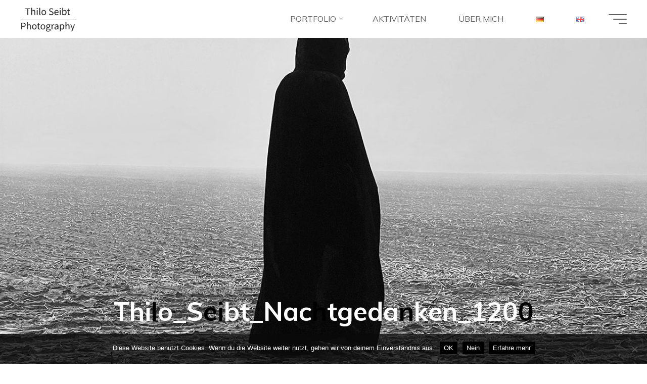

--- FILE ---
content_type: text/html; charset=UTF-8
request_url: https://www.thilo-seibt.de/vernissage-sommer-am-23-06-2016/thilo_seibt_nachtgedanken_1200/
body_size: 20820
content:
<!DOCTYPE html>
<html lang="de-DE">
<head>
<meta name="viewport" content="width=device-width, user-scalable=yes, initial-scale=1.0">
<meta http-equiv="X-UA-Compatible" content="IE=edge" /><meta charset="UTF-8">
<link rel="profile" href="http://gmpg.org/xfn/11">
<meta name='robots' content='index, follow, max-image-preview:large, max-snippet:-1, max-video-preview:-1' />

	<!-- This site is optimized with the Yoast SEO Premium plugin v26.6 (Yoast SEO v26.8) - https://yoast.com/product/yoast-seo-premium-wordpress/ -->
	<title>Thilo_Seibt_Nachtgedanken_1200 - Thilo Seibt - Fotografie</title>
	<link rel="canonical" href="https://www.thilo-seibt.de/wp-content/uploads/2020/02/Thilo_Seibt_Nachtgedanken_1200.jpg" />
	<meta property="og:locale" content="de_DE" />
	<meta property="og:type" content="article" />
	<meta property="og:title" content="Thilo_Seibt_Nachtgedanken_1200 - Thilo Seibt - Fotografie" />
	<meta property="og:url" content="https://www.thilo-seibt.de/wp-content/uploads/2020/02/Thilo_Seibt_Nachtgedanken_1200.jpg" />
	<meta property="og:site_name" content="Thilo Seibt - Fotografie" />
	<meta property="og:image" content="https://www.thilo-seibt.de/vernissage-sommer-am-23-06-2016/thilo_seibt_nachtgedanken_1200" />
	<meta property="og:image:width" content="1200" />
	<meta property="og:image:height" content="789" />
	<meta property="og:image:type" content="image/jpeg" />
	<meta name="twitter:card" content="summary_large_image" />
	<meta name="twitter:site" content="@ThiloSeibt" />
	<script type="application/ld+json" class="yoast-schema-graph">{"@context":"https://schema.org","@graph":[{"@type":"WebPage","@id":"https://www.thilo-seibt.de/wp-content/uploads/2020/02/Thilo_Seibt_Nachtgedanken_1200.jpg","url":"https://www.thilo-seibt.de/wp-content/uploads/2020/02/Thilo_Seibt_Nachtgedanken_1200.jpg","name":"Thilo_Seibt_Nachtgedanken_1200 - Thilo Seibt - Fotografie","isPartOf":{"@id":"https://www.thilo-seibt.de/#website"},"primaryImageOfPage":{"@id":"https://www.thilo-seibt.de/wp-content/uploads/2020/02/Thilo_Seibt_Nachtgedanken_1200.jpg#primaryimage"},"image":{"@id":"https://www.thilo-seibt.de/wp-content/uploads/2020/02/Thilo_Seibt_Nachtgedanken_1200.jpg#primaryimage"},"thumbnailUrl":"https://i0.wp.com/www.thilo-seibt.de/wp-content/uploads/2020/02/Thilo_Seibt_Nachtgedanken_1200.jpg?fit=1200%2C789&ssl=1","datePublished":"2020-02-09T04:31:30+00:00","breadcrumb":{"@id":"https://www.thilo-seibt.de/wp-content/uploads/2020/02/Thilo_Seibt_Nachtgedanken_1200.jpg#breadcrumb"},"inLanguage":"de","potentialAction":[{"@type":"ReadAction","target":["https://www.thilo-seibt.de/wp-content/uploads/2020/02/Thilo_Seibt_Nachtgedanken_1200.jpg"]}]},{"@type":"ImageObject","inLanguage":"de","@id":"https://www.thilo-seibt.de/wp-content/uploads/2020/02/Thilo_Seibt_Nachtgedanken_1200.jpg#primaryimage","url":"https://i0.wp.com/www.thilo-seibt.de/wp-content/uploads/2020/02/Thilo_Seibt_Nachtgedanken_1200.jpg?fit=1200%2C789&ssl=1","contentUrl":"https://i0.wp.com/www.thilo-seibt.de/wp-content/uploads/2020/02/Thilo_Seibt_Nachtgedanken_1200.jpg?fit=1200%2C789&ssl=1"},{"@type":"BreadcrumbList","@id":"https://www.thilo-seibt.de/wp-content/uploads/2020/02/Thilo_Seibt_Nachtgedanken_1200.jpg#breadcrumb","itemListElement":[{"@type":"ListItem","position":1,"name":"Home","item":"https://www.thilo-seibt.de/"},{"@type":"ListItem","position":2,"name":"Vernissage &#8222;Sommer.&#8220; am 23.06.2016","item":"https://www.thilo-seibt.de/vernissage-sommer-am-23-06-2016/"},{"@type":"ListItem","position":3,"name":"Thilo_Seibt_Nachtgedanken_1200"}]},{"@type":"WebSite","@id":"https://www.thilo-seibt.de/#website","url":"https://www.thilo-seibt.de/","name":"Thilo Seibt - Fotografie","description":"","publisher":{"@id":"https://www.thilo-seibt.de/#/schema/person/cb7da2eeb40b3f06714805ad671d77b3"},"potentialAction":[{"@type":"SearchAction","target":{"@type":"EntryPoint","urlTemplate":"https://www.thilo-seibt.de/?s={search_term_string}"},"query-input":{"@type":"PropertyValueSpecification","valueRequired":true,"valueName":"search_term_string"}}],"inLanguage":"de"},{"@type":["Person","Organization"],"@id":"https://www.thilo-seibt.de/#/schema/person/cb7da2eeb40b3f06714805ad671d77b3","name":"Thilo Seibt","image":{"@type":"ImageObject","inLanguage":"de","@id":"https://www.thilo-seibt.de/#/schema/person/image/","url":"https://i0.wp.com/www.thilo-seibt.de/wp-content/uploads/2025/03/Logo_1200.jpg?fit=1200%2C573&ssl=1","contentUrl":"https://i0.wp.com/www.thilo-seibt.de/wp-content/uploads/2025/03/Logo_1200.jpg?fit=1200%2C573&ssl=1","width":1200,"height":573,"caption":"Thilo Seibt"},"logo":{"@id":"https://www.thilo-seibt.de/#/schema/person/image/"},"sameAs":["https://www.thilo-seibt.de"]}]}</script>
	<!-- / Yoast SEO Premium plugin. -->


<link rel='dns-prefetch' href='//www.thilo-seibt.de' />
<link rel='dns-prefetch' href='//secure.gravatar.com' />
<link rel='dns-prefetch' href='//stats.wp.com' />
<link rel='dns-prefetch' href='//fonts.googleapis.com' />
<link rel='dns-prefetch' href='//v0.wordpress.com' />
<link rel='preconnect' href='//i0.wp.com' />
<link rel='preconnect' href='//c0.wp.com' />
<link rel="alternate" type="application/rss+xml" title="Thilo Seibt - Fotografie &raquo; Feed" href="https://www.thilo-seibt.de/feed/" />
<link rel="alternate" type="application/rss+xml" title="Thilo Seibt - Fotografie &raquo; Kommentar-Feed" href="https://www.thilo-seibt.de/comments/feed/" />
<link rel="alternate" title="oEmbed (JSON)" type="application/json+oembed" href="https://www.thilo-seibt.de/wp-json/oembed/1.0/embed?url=https%3A%2F%2Fwww.thilo-seibt.de%2Fvernissage-sommer-am-23-06-2016%2Fthilo_seibt_nachtgedanken_1200%2F&#038;lang=de" />
<link rel="alternate" title="oEmbed (XML)" type="text/xml+oembed" href="https://www.thilo-seibt.de/wp-json/oembed/1.0/embed?url=https%3A%2F%2Fwww.thilo-seibt.de%2Fvernissage-sommer-am-23-06-2016%2Fthilo_seibt_nachtgedanken_1200%2F&#038;format=xml&#038;lang=de" />
<style id='wp-img-auto-sizes-contain-inline-css'>
img:is([sizes=auto i],[sizes^="auto," i]){contain-intrinsic-size:3000px 1500px}
/*# sourceURL=wp-img-auto-sizes-contain-inline-css */
</style>
<style id='wp-emoji-styles-inline-css'>

	img.wp-smiley, img.emoji {
		display: inline !important;
		border: none !important;
		box-shadow: none !important;
		height: 1em !important;
		width: 1em !important;
		margin: 0 0.07em !important;
		vertical-align: -0.1em !important;
		background: none !important;
		padding: 0 !important;
	}
/*# sourceURL=wp-emoji-styles-inline-css */
</style>
<style id='wp-block-library-inline-css'>
:root{--wp-block-synced-color:#7a00df;--wp-block-synced-color--rgb:122,0,223;--wp-bound-block-color:var(--wp-block-synced-color);--wp-editor-canvas-background:#ddd;--wp-admin-theme-color:#007cba;--wp-admin-theme-color--rgb:0,124,186;--wp-admin-theme-color-darker-10:#006ba1;--wp-admin-theme-color-darker-10--rgb:0,107,160.5;--wp-admin-theme-color-darker-20:#005a87;--wp-admin-theme-color-darker-20--rgb:0,90,135;--wp-admin-border-width-focus:2px}@media (min-resolution:192dpi){:root{--wp-admin-border-width-focus:1.5px}}.wp-element-button{cursor:pointer}:root .has-very-light-gray-background-color{background-color:#eee}:root .has-very-dark-gray-background-color{background-color:#313131}:root .has-very-light-gray-color{color:#eee}:root .has-very-dark-gray-color{color:#313131}:root .has-vivid-green-cyan-to-vivid-cyan-blue-gradient-background{background:linear-gradient(135deg,#00d084,#0693e3)}:root .has-purple-crush-gradient-background{background:linear-gradient(135deg,#34e2e4,#4721fb 50%,#ab1dfe)}:root .has-hazy-dawn-gradient-background{background:linear-gradient(135deg,#faaca8,#dad0ec)}:root .has-subdued-olive-gradient-background{background:linear-gradient(135deg,#fafae1,#67a671)}:root .has-atomic-cream-gradient-background{background:linear-gradient(135deg,#fdd79a,#004a59)}:root .has-nightshade-gradient-background{background:linear-gradient(135deg,#330968,#31cdcf)}:root .has-midnight-gradient-background{background:linear-gradient(135deg,#020381,#2874fc)}:root{--wp--preset--font-size--normal:16px;--wp--preset--font-size--huge:42px}.has-regular-font-size{font-size:1em}.has-larger-font-size{font-size:2.625em}.has-normal-font-size{font-size:var(--wp--preset--font-size--normal)}.has-huge-font-size{font-size:var(--wp--preset--font-size--huge)}.has-text-align-center{text-align:center}.has-text-align-left{text-align:left}.has-text-align-right{text-align:right}.has-fit-text{white-space:nowrap!important}#end-resizable-editor-section{display:none}.aligncenter{clear:both}.items-justified-left{justify-content:flex-start}.items-justified-center{justify-content:center}.items-justified-right{justify-content:flex-end}.items-justified-space-between{justify-content:space-between}.screen-reader-text{border:0;clip-path:inset(50%);height:1px;margin:-1px;overflow:hidden;padding:0;position:absolute;width:1px;word-wrap:normal!important}.screen-reader-text:focus{background-color:#ddd;clip-path:none;color:#444;display:block;font-size:1em;height:auto;left:5px;line-height:normal;padding:15px 23px 14px;text-decoration:none;top:5px;width:auto;z-index:100000}html :where(.has-border-color){border-style:solid}html :where([style*=border-top-color]){border-top-style:solid}html :where([style*=border-right-color]){border-right-style:solid}html :where([style*=border-bottom-color]){border-bottom-style:solid}html :where([style*=border-left-color]){border-left-style:solid}html :where([style*=border-width]){border-style:solid}html :where([style*=border-top-width]){border-top-style:solid}html :where([style*=border-right-width]){border-right-style:solid}html :where([style*=border-bottom-width]){border-bottom-style:solid}html :where([style*=border-left-width]){border-left-style:solid}html :where(img[class*=wp-image-]){height:auto;max-width:100%}:where(figure){margin:0 0 1em}html :where(.is-position-sticky){--wp-admin--admin-bar--position-offset:var(--wp-admin--admin-bar--height,0px)}@media screen and (max-width:600px){html :where(.is-position-sticky){--wp-admin--admin-bar--position-offset:0px}}

/*# sourceURL=wp-block-library-inline-css */
</style><style id='wp-block-paragraph-inline-css'>
.is-small-text{font-size:.875em}.is-regular-text{font-size:1em}.is-large-text{font-size:2.25em}.is-larger-text{font-size:3em}.has-drop-cap:not(:focus):first-letter{float:left;font-size:8.4em;font-style:normal;font-weight:100;line-height:.68;margin:.05em .1em 0 0;text-transform:uppercase}body.rtl .has-drop-cap:not(:focus):first-letter{float:none;margin-left:.1em}p.has-drop-cap.has-background{overflow:hidden}:root :where(p.has-background){padding:1.25em 2.375em}:where(p.has-text-color:not(.has-link-color)) a{color:inherit}p.has-text-align-left[style*="writing-mode:vertical-lr"],p.has-text-align-right[style*="writing-mode:vertical-rl"]{rotate:180deg}
/*# sourceURL=https://c0.wp.com/c/6.9/wp-includes/blocks/paragraph/style.min.css */
</style>
<style id='global-styles-inline-css'>
:root{--wp--preset--aspect-ratio--square: 1;--wp--preset--aspect-ratio--4-3: 4/3;--wp--preset--aspect-ratio--3-4: 3/4;--wp--preset--aspect-ratio--3-2: 3/2;--wp--preset--aspect-ratio--2-3: 2/3;--wp--preset--aspect-ratio--16-9: 16/9;--wp--preset--aspect-ratio--9-16: 9/16;--wp--preset--color--black: #000000;--wp--preset--color--cyan-bluish-gray: #abb8c3;--wp--preset--color--white: #ffffff;--wp--preset--color--pale-pink: #f78da7;--wp--preset--color--vivid-red: #cf2e2e;--wp--preset--color--luminous-vivid-orange: #ff6900;--wp--preset--color--luminous-vivid-amber: #fcb900;--wp--preset--color--light-green-cyan: #7bdcb5;--wp--preset--color--vivid-green-cyan: #00d084;--wp--preset--color--pale-cyan-blue: #8ed1fc;--wp--preset--color--vivid-cyan-blue: #0693e3;--wp--preset--color--vivid-purple: #9b51e0;--wp--preset--color--accent-1: #000000;--wp--preset--color--accent-2: #ffffff;--wp--preset--color--headings: #162521;--wp--preset--color--sitetext: #8c8c8c;--wp--preset--color--sitebg: #ffffff;--wp--preset--gradient--vivid-cyan-blue-to-vivid-purple: linear-gradient(135deg,rgb(6,147,227) 0%,rgb(155,81,224) 100%);--wp--preset--gradient--light-green-cyan-to-vivid-green-cyan: linear-gradient(135deg,rgb(122,220,180) 0%,rgb(0,208,130) 100%);--wp--preset--gradient--luminous-vivid-amber-to-luminous-vivid-orange: linear-gradient(135deg,rgb(252,185,0) 0%,rgb(255,105,0) 100%);--wp--preset--gradient--luminous-vivid-orange-to-vivid-red: linear-gradient(135deg,rgb(255,105,0) 0%,rgb(207,46,46) 100%);--wp--preset--gradient--very-light-gray-to-cyan-bluish-gray: linear-gradient(135deg,rgb(238,238,238) 0%,rgb(169,184,195) 100%);--wp--preset--gradient--cool-to-warm-spectrum: linear-gradient(135deg,rgb(74,234,220) 0%,rgb(151,120,209) 20%,rgb(207,42,186) 40%,rgb(238,44,130) 60%,rgb(251,105,98) 80%,rgb(254,248,76) 100%);--wp--preset--gradient--blush-light-purple: linear-gradient(135deg,rgb(255,206,236) 0%,rgb(152,150,240) 100%);--wp--preset--gradient--blush-bordeaux: linear-gradient(135deg,rgb(254,205,165) 0%,rgb(254,45,45) 50%,rgb(107,0,62) 100%);--wp--preset--gradient--luminous-dusk: linear-gradient(135deg,rgb(255,203,112) 0%,rgb(199,81,192) 50%,rgb(65,88,208) 100%);--wp--preset--gradient--pale-ocean: linear-gradient(135deg,rgb(255,245,203) 0%,rgb(182,227,212) 50%,rgb(51,167,181) 100%);--wp--preset--gradient--electric-grass: linear-gradient(135deg,rgb(202,248,128) 0%,rgb(113,206,126) 100%);--wp--preset--gradient--midnight: linear-gradient(135deg,rgb(2,3,129) 0%,rgb(40,116,252) 100%);--wp--preset--font-size--small: 10px;--wp--preset--font-size--medium: 20px;--wp--preset--font-size--large: 25px;--wp--preset--font-size--x-large: 42px;--wp--preset--font-size--normal: 16px;--wp--preset--font-size--larger: 40px;--wp--preset--spacing--20: 0.44rem;--wp--preset--spacing--30: 0.67rem;--wp--preset--spacing--40: 1rem;--wp--preset--spacing--50: 1.5rem;--wp--preset--spacing--60: 2.25rem;--wp--preset--spacing--70: 3.38rem;--wp--preset--spacing--80: 5.06rem;--wp--preset--shadow--natural: 6px 6px 9px rgba(0, 0, 0, 0.2);--wp--preset--shadow--deep: 12px 12px 50px rgba(0, 0, 0, 0.4);--wp--preset--shadow--sharp: 6px 6px 0px rgba(0, 0, 0, 0.2);--wp--preset--shadow--outlined: 6px 6px 0px -3px rgb(255, 255, 255), 6px 6px rgb(0, 0, 0);--wp--preset--shadow--crisp: 6px 6px 0px rgb(0, 0, 0);}:where(.is-layout-flex){gap: 0.5em;}:where(.is-layout-grid){gap: 0.5em;}body .is-layout-flex{display: flex;}.is-layout-flex{flex-wrap: wrap;align-items: center;}.is-layout-flex > :is(*, div){margin: 0;}body .is-layout-grid{display: grid;}.is-layout-grid > :is(*, div){margin: 0;}:where(.wp-block-columns.is-layout-flex){gap: 2em;}:where(.wp-block-columns.is-layout-grid){gap: 2em;}:where(.wp-block-post-template.is-layout-flex){gap: 1.25em;}:where(.wp-block-post-template.is-layout-grid){gap: 1.25em;}.has-black-color{color: var(--wp--preset--color--black) !important;}.has-cyan-bluish-gray-color{color: var(--wp--preset--color--cyan-bluish-gray) !important;}.has-white-color{color: var(--wp--preset--color--white) !important;}.has-pale-pink-color{color: var(--wp--preset--color--pale-pink) !important;}.has-vivid-red-color{color: var(--wp--preset--color--vivid-red) !important;}.has-luminous-vivid-orange-color{color: var(--wp--preset--color--luminous-vivid-orange) !important;}.has-luminous-vivid-amber-color{color: var(--wp--preset--color--luminous-vivid-amber) !important;}.has-light-green-cyan-color{color: var(--wp--preset--color--light-green-cyan) !important;}.has-vivid-green-cyan-color{color: var(--wp--preset--color--vivid-green-cyan) !important;}.has-pale-cyan-blue-color{color: var(--wp--preset--color--pale-cyan-blue) !important;}.has-vivid-cyan-blue-color{color: var(--wp--preset--color--vivid-cyan-blue) !important;}.has-vivid-purple-color{color: var(--wp--preset--color--vivid-purple) !important;}.has-black-background-color{background-color: var(--wp--preset--color--black) !important;}.has-cyan-bluish-gray-background-color{background-color: var(--wp--preset--color--cyan-bluish-gray) !important;}.has-white-background-color{background-color: var(--wp--preset--color--white) !important;}.has-pale-pink-background-color{background-color: var(--wp--preset--color--pale-pink) !important;}.has-vivid-red-background-color{background-color: var(--wp--preset--color--vivid-red) !important;}.has-luminous-vivid-orange-background-color{background-color: var(--wp--preset--color--luminous-vivid-orange) !important;}.has-luminous-vivid-amber-background-color{background-color: var(--wp--preset--color--luminous-vivid-amber) !important;}.has-light-green-cyan-background-color{background-color: var(--wp--preset--color--light-green-cyan) !important;}.has-vivid-green-cyan-background-color{background-color: var(--wp--preset--color--vivid-green-cyan) !important;}.has-pale-cyan-blue-background-color{background-color: var(--wp--preset--color--pale-cyan-blue) !important;}.has-vivid-cyan-blue-background-color{background-color: var(--wp--preset--color--vivid-cyan-blue) !important;}.has-vivid-purple-background-color{background-color: var(--wp--preset--color--vivid-purple) !important;}.has-black-border-color{border-color: var(--wp--preset--color--black) !important;}.has-cyan-bluish-gray-border-color{border-color: var(--wp--preset--color--cyan-bluish-gray) !important;}.has-white-border-color{border-color: var(--wp--preset--color--white) !important;}.has-pale-pink-border-color{border-color: var(--wp--preset--color--pale-pink) !important;}.has-vivid-red-border-color{border-color: var(--wp--preset--color--vivid-red) !important;}.has-luminous-vivid-orange-border-color{border-color: var(--wp--preset--color--luminous-vivid-orange) !important;}.has-luminous-vivid-amber-border-color{border-color: var(--wp--preset--color--luminous-vivid-amber) !important;}.has-light-green-cyan-border-color{border-color: var(--wp--preset--color--light-green-cyan) !important;}.has-vivid-green-cyan-border-color{border-color: var(--wp--preset--color--vivid-green-cyan) !important;}.has-pale-cyan-blue-border-color{border-color: var(--wp--preset--color--pale-cyan-blue) !important;}.has-vivid-cyan-blue-border-color{border-color: var(--wp--preset--color--vivid-cyan-blue) !important;}.has-vivid-purple-border-color{border-color: var(--wp--preset--color--vivid-purple) !important;}.has-vivid-cyan-blue-to-vivid-purple-gradient-background{background: var(--wp--preset--gradient--vivid-cyan-blue-to-vivid-purple) !important;}.has-light-green-cyan-to-vivid-green-cyan-gradient-background{background: var(--wp--preset--gradient--light-green-cyan-to-vivid-green-cyan) !important;}.has-luminous-vivid-amber-to-luminous-vivid-orange-gradient-background{background: var(--wp--preset--gradient--luminous-vivid-amber-to-luminous-vivid-orange) !important;}.has-luminous-vivid-orange-to-vivid-red-gradient-background{background: var(--wp--preset--gradient--luminous-vivid-orange-to-vivid-red) !important;}.has-very-light-gray-to-cyan-bluish-gray-gradient-background{background: var(--wp--preset--gradient--very-light-gray-to-cyan-bluish-gray) !important;}.has-cool-to-warm-spectrum-gradient-background{background: var(--wp--preset--gradient--cool-to-warm-spectrum) !important;}.has-blush-light-purple-gradient-background{background: var(--wp--preset--gradient--blush-light-purple) !important;}.has-blush-bordeaux-gradient-background{background: var(--wp--preset--gradient--blush-bordeaux) !important;}.has-luminous-dusk-gradient-background{background: var(--wp--preset--gradient--luminous-dusk) !important;}.has-pale-ocean-gradient-background{background: var(--wp--preset--gradient--pale-ocean) !important;}.has-electric-grass-gradient-background{background: var(--wp--preset--gradient--electric-grass) !important;}.has-midnight-gradient-background{background: var(--wp--preset--gradient--midnight) !important;}.has-small-font-size{font-size: var(--wp--preset--font-size--small) !important;}.has-medium-font-size{font-size: var(--wp--preset--font-size--medium) !important;}.has-large-font-size{font-size: var(--wp--preset--font-size--large) !important;}.has-x-large-font-size{font-size: var(--wp--preset--font-size--x-large) !important;}
/*# sourceURL=global-styles-inline-css */
</style>
<style id='core-block-supports-inline-css'>
.wp-elements-b332717f997d6a02b154acaf26db12aa a:where(:not(.wp-element-button)){color:#e2e2e2;}.wp-elements-3f657efd0694a3d6daf6ec1611d2e443 a:where(:not(.wp-element-button)){color:#e2e2e2;}.wp-elements-713f62587a24531de820831204356277 a:where(:not(.wp-element-button)){color:#e2e2e2;}.wp-elements-e50c34c0f63c73bbac2e425f76f8d9b2 a:where(:not(.wp-element-button)){color:#e2e2e2;}
/*# sourceURL=core-block-supports-inline-css */
</style>

<style id='classic-theme-styles-inline-css'>
/*! This file is auto-generated */
.wp-block-button__link{color:#fff;background-color:#32373c;border-radius:9999px;box-shadow:none;text-decoration:none;padding:calc(.667em + 2px) calc(1.333em + 2px);font-size:1.125em}.wp-block-file__button{background:#32373c;color:#fff;text-decoration:none}
/*# sourceURL=/wp-includes/css/classic-themes.min.css */
</style>
<link rel='stylesheet' id='contact-form-7-css' href='https://www.thilo-seibt.de/wp-content/plugins/contact-form-7/includes/css/styles.css?ver=6.1.4' media='all' />
<link rel='stylesheet' id='cookie-notice-front-css' href='https://www.thilo-seibt.de/wp-content/plugins/cookie-notice/css/front.min.css?ver=2.5.11' media='all' />
<link rel='stylesheet' id='bravada-themefonts-css' href='https://www.thilo-seibt.de/wp-content/themes/bravada/resources/fonts/fontfaces.css?ver=1.2.0' media='all' />
<link rel='stylesheet' id='bravada-googlefonts-css' href='//fonts.googleapis.com/css?family=Muli%3A%7CMuli%3A100%2C200%2C300%2C400%2C500%2C600%2C700%2C800%2C900%7CMuli%3A700%7CMuli%3A300&#038;ver=1.2.0' media='all' />
<link rel='stylesheet' id='bravada-main-css' href='https://www.thilo-seibt.de/wp-content/themes/bravada/style.css?ver=1.2.0' media='all' />
<style id='bravada-main-inline-css'>
 body:not(.bravada-landing-page) #container, #colophon-inside, .footer-inside, #breadcrumbs-container-inside { margin: 0 auto; max-width: 1240px; } body:not(.bravada-landing-page) #container { max-width: calc( 1240px - 4em ); } #primary { width: 320px; } #secondary { width: 320px; } #container.one-column .main { width: 100%; } #container.two-columns-right #secondary { float: right; } #container.two-columns-right .main, .two-columns-right #breadcrumbs { width: calc( 100% - 320px ); float: left; } #container.two-columns-left #primary { float: left; } #container.two-columns-left .main, .two-columns-left #breadcrumbs { width: calc( 100% - 320px ); float: right; } #container.three-columns-right #primary, #container.three-columns-left #primary, #container.three-columns-sided #primary { float: left; } #container.three-columns-right #secondary, #container.three-columns-left #secondary, #container.three-columns-sided #secondary { float: left; } #container.three-columns-right #primary, #container.three-columns-left #secondary { margin-left: 0%; margin-right: 0%; } #container.three-columns-right .main, .three-columns-right #breadcrumbs { width: calc( 100% - 640px ); float: left; } #container.three-columns-left .main, .three-columns-left #breadcrumbs { width: calc( 100% - 640px ); float: right; } #container.three-columns-sided #secondary { float: right; } #container.three-columns-sided .main, .three-columns-sided #breadcrumbs { width: calc( 100% - 640px ); float: right; } .three-columns-sided #breadcrumbs { margin: 0 calc( 0% + 320px ) 0 -1920px; } #site-text { clip: rect(1px, 1px, 1px, 1px); height: 1px; overflow: hidden; position: absolute !important; width: 1px; word-wrap: normal !important; } html { font-family: Muli; font-size: 16px; font-weight: 400; line-height: 1.8; ; } #site-title { font-family: Muli; font-size: 1.2em; font-weight: 700; } #site-text { ; } nav#mobile-menu #mobile-nav a { font-family: Muli; font-size: 2em; font-weight: 700; font-size: clamp(1.3rem, 4vw, 2em); ; } nav#mobile-menu #mobile-nav ul.sub-menu a { font-size: clamp(1.1rem, 3.2vw, 1.6em); } nav#mobile-menu input[type=search] { font-family: Muli; } .widget-title, #comments-title, #reply-title, .related-posts .related-main-title, .main .author-info .page-title { font-family: Muli; font-size: 1.2em; font-weight: 700; line-height: 2; margin-bottom: 0.5em; ; } .widget-title::after, #comments-title::after, #reply-title::after, .related-posts .related-main-title::after { margin-bottom: 0.5em; } .widget-container { font-family: Muli; font-size: 1em; font-weight: 400; } .widget-container ul li { line-height: 1.8; ; } .entry-title, .main .page-title { font-family: Muli; font-size: 1.7em; font-weight: 700; ; } body:not(.single) .entry-meta > span { font-family: Muli; font-size: 1em; font-weight: 300; ; } /* single post titles/metas */ #header-page-title .entry-title, .singular-title, .lp-staticslider .staticslider-caption-title, .seriousslider-theme .seriousslider-caption-title { font-family: Muli; font-size: 4em; font-weight: 700; font-size: clamp(2em, 4vw, 4em ); line-height: 1.3; ; } .single .entry-meta > span { font-family: Muli; font-size: 1.1em; font-weight: 300; ; } h1 { font-size: 2.33em; } h2 { font-size: 2.06em; } h3 { font-size: 1.79em; } h4 { font-size: 1.52em; } h5 { font-size: 1.25em; } h6 { font-size: 0.98em; } h1, h2, h3, h4 { font-family: Muli; font-weight: 700; ; } .entry-content h1, .entry-summary h1, .entry-content h2, .entry-summary h2, .entry-content h3, .entry-summary h3, .entry-content h4, .entry-summary h4, .entry-content h5, .entry-summary h5, .entry-content h6, .entry-summary h6 { line-height: 1.2; margin-bottom: 0.5em; } .lp-section-header .lp-section-desc, .lp-box-title, .lp-tt-title, #nav-fixed a + a, #nav-below span, .lp-blocks.lp-blocks1 .lp-block .lp-block-readmore { font-family: Muli; } .lp-section-header .lp-section-title { font-family: Muli; } blockquote cite { font-family: Muli; } :root { --bravada-accent-1: #000000; --bravada-accent-2: #ffffff; } .bravada-accent-1 { color: #000000; } .bravada-accent-2 { color: #ffffff; } .bravada-accent-1-bg { background-color: #000000; } .bravada-accent-2-bg { background-color: #ffffff; } body { color: #8c8c8c; background-color: #ffffff; } .lp-staticslider .staticslider-caption-text a { color: #ffffff; } #site-header-main, .menu-search-animated .searchform input[type="search"], #access .menu-search-animated .searchform, .site-header-bottom-fixed, .bravada-over-menu .site-header-bottom.header-fixed .site-header-bottom-fixed { background-color: #ffffff; } .bravada-over-menu .site-header-bottom-fixed { background: transparent; } .bravada-over-menu .header-fixed.site-header-bottom #site-title a, .bravada-over-menu .header-fixed.site-header-bottom #site-description { color: #000000; } .bravada-over-menu #site-title a, .bravada-over-menu #site-description, .bravada-over-menu #access > div > ul > li, .bravada-over-menu #access > div > ul > li > a, .bravada-over-menu .site-header-bottom:not(.header-fixed) #nav-toggle, #breadcrumbs-container span, #breadcrumbs-container a, #breadcrumbs-container i { color: #ffffff; } #bmobile #site-title a { color: #000000; } #site-title a::before { background: #000000; } body:not(.bravada-over-menu) .site-header-bottom #site-title a::before, .bravada-over-menu .header-fixed.site-header-bottom #site-title a::before { background: #ffffff; } body:not(.bravada-over-menu) .site-header-bottom #site-title a:hover { color: #000000; } #site-title a:hover::before { background: #ffffff; } #access > div > ul > li, #access > div > ul > li > a, .bravada-over-menu .header-fixed.site-header-bottom #access > div > ul > li:not([class*='current']), .bravada-over-menu .header-fixed.site-header-bottom #access > div > ul > li:not([class*='current']) > a { color: #606060; } .hamburger span { background-color: #606060; } #mobile-menu, nav#mobile-menu #mobile-nav a { color: #a5a5a5; } nav#mobile-menu #mobile-nav > li.current_page_item > a, nav#mobile-menu #mobile-nav > li.current-menu-item > a, nav#mobile-menu #mobile-nav > li.current_page_ancestor > a, nav#mobile-menu #mobile-nav > li.current-menu-ancestor > a, nav#mobile-menu #mobile-nav a:hover { color: #000000; } nav#mobile-menu { color: #a5a5a5; background-color: #ffffff; } #mobile-nav .searchform input[type="search"] { border-color: #a5a5a5; } .burgermenu-active.bravada-over-menu .site-header-bottom.header-fixed .site-header-bottom-fixed { background-color: transparent; } .burgermenu-active.bravada-over-menu .site-header-bottom .hamburger span { background-color: #a5a5a5; } .bravada-over-menu:not(.burgermenu-active) .site-header-bottom:not(.header-fixed) .hamburger span { background-color: #ffffff; } .bravada-over-menu .header-fixed.site-header-bottom .side-section-element.widget_cryout_socials a:hover::before, .side-section-element.widget_cryout_socials a:hover::before { color: #ffffff; } #access ul.sub-menu li a, #access ul.children li a, .topmenu ul li a { color: #a5a5a5; } #access ul.sub-menu li a, #access ul.children li a { background-color: #ffffff; } #access ul.sub-menu li a:hover, #access ul.children li a:hover { color: #000000; } #access > div > ul > li.current_page_item > a, #access > div > ul > li.current-menu-item > a, #access > div > ul > li.current_page_ancestor > a, #access > div > ul > li.current-menu-ancestor > a, .bravada-over-menu .header-fixed.site-header-bottom #access > div > ul > li > a { color: #000000; } #access ul.children > li.current_page_item > a, #access ul.sub-menu > li.current-menu-item > a, #access ul.children > li.current_page_ancestor > a, #access ul.sub-menu > li.current-menu-ancestor > a { opacity: 0.95; } #access > div > ul ul > li a:not(:only-child)::after { border-left-color: #ffffff; } #access > div > ul > li > ul::before { border-bottom-color: #ffffff; } #access ul li.special1 > a { background-color: #f0f0f0; } #access ul li.special2 > a { background-color: #606060; color: #ffffff; } #access ul li.accent1 > a { background-color: #000000; color: #ffffff; } #access ul li.accent2 > a { background-color: #ffffff; color: #ffffff; } #access ul li.accent1 > a:hover, #access ul li.accent2 > a:hover { color: #ffffff; } #access > div > ul > li.accent1 > a > span::before, #access > div > ul > li.accent2 > a > span::before { background-color: #ffffff; } article.hentry, body:not(.blog):not(.page-template-template-blog):not(.archive):not(.search) #container:not(.bravada-landing-page) .main, body.bravada-boxed-layout:not(.bravada-landing-page) #container { background-color: #ffffff; } .pagination span { color: #ffffff; } .pagination a:hover { background-color: #000000; color: #ffffff; } #header-overlay, .lp-staticslider::after, .seriousslider-theme .item::after { background-color: #ffffff; background: -webkit-linear-gradient( 90deg, #ffffff 0%, #ffffff 100%); background: linear-gradient( 0deg, #ffffff 0%, #ffffff 100%); opacity: 0; pointer-events: none; } #header-page-title #header-page-title-inside, #header-page-title .entry-title, #header-page-title .entry-meta span, #header-page-title .entry-meta a, #header-page-title .entry-meta time, #header-page-title .entry-meta .icon-metas::before, #header-page-title .byline, #header-page-title #breadcrumbs-nav, .lp-staticslider .staticslider-caption-inside, .seriousslider-theme .seriousslider-caption-inside { color: #ffffff; } #primary .widget-container { background-color: #ffffff; border-color: #eeeeee; padding: 1.5em 2.5em; } @media (max-width: 1024px) { .cryout #container #primary .widget-container { padding: 1em; } } #secondary .widget-container { background-color: #ffffff; border-color: #eeeeee; padding: 1.5em 2.5em; } @media (max-width: 1024px) { .cryout #container #secondary .widget-container { padding: 1em; } } #colophon, #footer { background-color: #969696; color: #e2e2e2; } .post-thumbnail-container .featured-image-overlay::before { background-color: #000000; background: -webkit-gradient(linear, left top, left bottom, from(#000000), to(#ffffff)); background: linear-gradient(to bottom, #000000, #ffffff); } .post-thumbnail-container .featured-image-overlay::after { background-color: #000000; background: -webkit-gradient(linear, left top, left bottom, from(#000000), to(#ffffff)); background: linear-gradient(to bottom, #ffffff, #000000); } .main #content-masonry .post-thumbnail-container:hover + .entry-after-image .entry-title a { color: #000000; } @media (max-width: 720px) { .bravada-magazine-one .main #content-masonry .post-thumbnail-container + .entry-after-image { background-color: #ffffff; } } .entry-title a:active, .entry-title a:hover { color: #000000; } span.entry-format { color: #000000; } .main #content-masonry .format-link .entry-content a { background-color: #000000; color: #ffffff; } .main #content-masonry .format-link::after { color: #ffffff; } .cryout article.hentry.format-image, .cryout article.hentry.format-audio, .cryout article.hentry.format-video { background-color: #ffffff; } .format-aside, .format-quote { border-color: #eeeeee; } .single .author-info { border-color: #eeeeee; } .entry-content h5, .entry-content h6, .lp-text-content h5, .lp-text-content h6 { color: #ffffff; } .entry-content blockquote::before, .entry-content blockquote::after { color: rgba(140,140,140,0.2); } .entry-content h1, .entry-content h2, .entry-content h3, .entry-content h4, .lp-text-content h1, .lp-text-content h2, .lp-text-content h3, .lp-text-content h4 { color: #162521; } .entry-title, .page-title { color: #162521; } a { color: #000000; } a:hover, .widget-area a, .entry-meta span a:hover, .comments-link a { color: #ffffff; } .comments-link a:hover, .widget-area a:hover { color: #000000; } .socials a::before, .socials a:hover::before { color: #000000; } .socials a::after, .socials a:hover::after { color: #ffffff; } .bravada-normalizedtags #content .tagcloud a { color: #ffffff; background-color: #000000; } .bravada-normalizedtags #content .tagcloud a:hover { background-color: #ffffff; } #nav-fixed i { background-color: #dbdbdb; } #nav-fixed .nav-next:hover i, #nav-fixed .nav-previous:hover i { background-color: #ffffff; } #nav-fixed a:hover + a, #nav-fixed a + a:hover { background-color: rgba(255,255,255,1); } #nav-fixed i, #nav-fixed span { color: #ffffff; } button#toTop i::before { color: #000000; } button#toTop i::after { color: #ffffff; } .entry-meta .icon-metas:before { color: #d1d1d1; } #site-title span a::before { width: calc(100% - 0em); } .bravada-caption-one .main .wp-caption .wp-caption-text { border-bottom-color: #eeeeee; } .bravada-caption-two .main .wp-caption .wp-caption-text { background-color: #f5f5f5; } .bravada-image-one .entry-content img[class*="align"], .bravada-image-one .entry-summary img[class*="align"], .bravada-image-two .entry-content img[class*='align'], .bravada-image-two .entry-summary img[class*='align'] { border-color: #eeeeee; } .bravada-image-five .entry-content img[class*='align'], .bravada-image-five .entry-summary img[class*='align'] { border-color: #000000; } .entry-summary .excerpt-fade { background-image: linear-gradient(to left, #ffffff, transparent); } /* diffs */ span.edit-link a.post-edit-link, span.edit-link a.post-edit-link:hover, span.edit-link .icon-edit:before { color: #8c8c8c; } .searchform { border-color: #ebebeb; } .entry-meta span, .entry-meta a, .entry-utility span, .entry-utility a, .entry-meta time, #breadcrumbs-nav { color: #c3c3c3; } .main #content-masonry .post-thumbnail-container span.bl_categ, .main #content-masonry .post-thumbnail-container .comments-link { background-color: #ffffff; } .footermenu ul li span.sep { color: #000000; } .entry-meta a::after, .entry-utility a::after { background: #ffffff; } #header-page-title .category-metas a { color: #000000; } .entry-meta .author:hover .avatar { border-color: #000000; } .animated-title span.cry-single.animated-letter, .animated-title span.cry-double.animated-letter { color: #000000; } span.entry-sticky { color: #ffffff; } #commentform { } code, #nav-below .nav-previous a::before, #nav-below .nav-next a::before { background-color: #eeeeee; } #nav-below .nav-previous::after, #nav-below .nav-next::after { background-color: #000000; } pre, .comment-author { border-color: #eeeeee; } .commentlist .comment-area, .commentlist .pingback { border-color: #f3f3f3; } .commentlist img.avatar { background-color: #ffffff; } .comment-meta a { color: #dbdbdb; } .commentlist .reply a, .commentlist .author-name, .commentlist .author-name a { background-color: #000000; color: #ffffff; } .commentlist .reply a:hover { background-color: #ffffff; } select, input[type], textarea { color: #8c8c8c; background-color: #f5f5f5; } .sidey select { background-color: #ffffff; } .searchform .searchsubmit { background: #000000; } .searchform:hover .searchsubmit { background: #ffffff; } .searchform input[type="search"], .searchform input[type="search"]:hover, .searchform input[type="search"]:focus { background-color: #ffffff; } input[type]:hover, textarea:hover, select:hover, input[type]:focus, textarea:focus, select:focus { border-color: #dcdcdc; } button, input[type="button"], input[type="submit"], input[type="reset"] { background-color: #000000; color: #ffffff; } button:hover, input[type="button"]:hover, input[type="submit"]:hover, input[type="reset"]:hover { background-color: #ffffff; } .comment-form-author input, .comment-form-email input, .comment-form-url input, .comment-form-comment textarea { background-color: #f0f0f0; } .comment-form-author input:hover, .comment-form-email input:hover, .comment-form-url input:hover, .comment-form-comment textarea:hover, .comment-form-author input:focus, .comment-form-email input:focus, .comment-form-url input:focus, .comment-form-comment textarea:focus { background-color: #000000; color: #ffffff; } .comment-form-author, .comment-form-email { border-color: #ffffff; } hr { background-color: #f0f0f0; } .cryout-preloader-inside .bounce1 { background-color: #000000; } .cryout-preloader-inside .bounce2 { background-color: #ffffff; } .page-header.pad-container { background-color: #ffffff; } /* gutenberg */ .wp-block-image.alignwide { margin-left: calc( ( 0% + 4em ) * -1 ); margin-right: calc( ( 0% + 4em ) * -1 ); } .wp-block-image.alignwide img { width: calc( 100% + 8em ); max-width: calc( 100% + 8em ); } .has-accent-1-color, .has-accent-1-color:hover { color: #000000; } .has-accent-2-color, .has-accent-2-color:hover { color: #ffffff; } .has-headings-color, .has-headings-color:hover { color: #162521; } .has-sitetext-color, .has-sitetext-color:hover { color: #8c8c8c; } .has-sitebg-color, .has-sitebg-color:hover { color: #ffffff; } .has-accent-1-background-color { background-color: #000000; } .has-accent-2-background-color { background-color: #ffffff; } .has-headings-background-color { background-color: #162521; } .has-sitetext-background-color { background-color: #8c8c8c; } .has-sitebg-background-color { background-color: #ffffff; } .has-small-font-size { font-size: 13px; } .has-regular-font-size { font-size: 16px; } .has-large-font-size { font-size: 19px; } .has-larger-font-size { font-size: 23px; } .has-huge-font-size { font-size: 23px; } /* woocommerce */ .woocommerce-thumbnail-container .woocommerce-buttons-container a, .woocommerce-page #respond input#submit.alt, .woocommerce a.button.alt, .woocommerce-page button.button.alt, .woocommerce input.button.alt, .woocommerce #respond input#submit, .woocommerce a.button, .woocommerce button.button, .woocommerce input.button { } .woocommerce ul.products li.product .woocommerce-loop-category__title, .woocommerce ul.products li.product .woocommerce-loop-product__title, .woocommerce ul.products li.product h3, .woocommerce div.product .product_title, .woocommerce .woocommerce-tabs h2 { font-family: Muli; } .woocommerce ul.products li.product .woocommerce-loop-category__title, .woocommerce ul.products li.product .woocommerce-loop-product__title, .woocommerce ul.products li.product h3, .woocommerce .star-rating { color: #ffffff; } .woocommerce #respond input#submit, .woocommerce a.button, .woocommerce button.button, .woocommerce input.button { background-color: #000000; color: #ffffff; line-height: 1.8; } .woocommerce #respond input#submit:hover, .woocommerce a.button:hover, .woocommerce button.button:hover, .woocommerce input.button:hover { background-color: #ffffff; color: #ffffff; } .woocommerce-page #respond input#submit.alt, .woocommerce a.button.alt, .woocommerce-page button.button.alt, .woocommerce input.button.alt { color: #000000; line-height: 1.8; } .woocommerce-page #respond input#submit.alt::after, .woocommerce a.button.alt::after, .woocommerce-page button.button.alt::after, .woocommerce input.button.alt::after { content: ""; position: absolute; left: 0; top: 0; width: 100%; height: 100%; outline: 2px solid; -webkit-transition: .3s ease all; transition: .3s ease all; } .woocommerce-page #respond input#submit.alt:hover::after, .woocommerce a.button.alt:hover::after, .woocommerce-page button.button.alt:hover::after, .woocommerce input.button.alt:hover::after { opacity: 0; -webkit-transform: scale(1.2, 1.4); transform: scale(1.2, 1.4); } .woocommerce-page #respond input#submit.alt:hover, .woocommerce a.button.alt:hover, .woocommerce-page button.button.alt:hover, .woocommerce input.button.alt:hover { color: #ffffff; } .woocommerce div.product .woocommerce-tabs ul.tabs li.active { border-bottom-color: #ffffff; } .woocommerce #respond input#submit.alt.disabled, .woocommerce #respond input#submit.alt.disabled:hover, .woocommerce #respond input#submit.alt:disabled, .woocommerce #respond input#submit.alt:disabled:hover, .woocommerce #respond input#submit.alt[disabled]:disabled, .woocommerce #respond input#submit.alt[disabled]:disabled:hover, .woocommerce a.button.alt.disabled, .woocommerce a.button.alt.disabled:hover, .woocommerce a.button.alt:disabled, .woocommerce a.button.alt:disabled:hover, .woocommerce a.button.alt[disabled]:disabled, .woocommerce a.button.alt[disabled]:disabled:hover, .woocommerce button.button.alt.disabled, .woocommerce button.button.alt.disabled:hover, .woocommerce button.button.alt:disabled, .woocommerce button.button.alt:disabled:hover, .woocommerce button.button.alt[disabled]:disabled, .woocommerce button.button.alt[disabled]:disabled:hover, .woocommerce input.button.alt.disabled, .woocommerce input.button.alt.disabled:hover, .woocommerce input.button.alt:disabled, .woocommerce input.button.alt:disabled:hover, .woocommerce input.button.alt[disabled]:disabled, .woocommerce input.button.alt[disabled]:disabled:hover { background-color: #ffffff; color: #fff; } .woocommerce div.product .product_title, .woocommerce ul.products li.product .price, .woocommerce div.product p.price, .woocommerce div.product span.price { color: #ffffff} .woocommerce .quantity .qty { background-color: #eeeeee; } .woocommerce-checkout #payment { background: #f5f5f5; } .woocommerce .widget_price_filter .ui-slider .ui-slider-handle { background: #ffffff; } .woocommerce div.product .products > h2, .woocommerce .cart-collaterals h2 { font-family: Muli; font-size: 1.2em; font-weight: 700; line-height: 2; ; } .woocommerce div.product .products > h2::after, .woocommerce .cart-collaterals h2::after { background-color: #000000 ; } .main .entry-content, .main .entry-summary { text-align: inherit; } .main p, .main ul, .main ol, .main dd, .main pre, .main hr { margin-bottom: 1em; } .main .entry-content p { text-indent: 0em; } .main a.post-featured-image { background-position: center center; } #header-widget-area { width: 100%; right: 10px; } .bravada-striped-table .main thead th, .bravada-bordered-table .main thead th, .bravada-striped-table .main td, .bravada-striped-table .main th, .bravada-bordered-table .main th, .bravada-bordered-table .main td { border-color: #e9e9e9; } .bravada-clean-table .main th, .bravada-striped-table .main tr:nth-child(even) td, .bravada-striped-table .main tr:nth-child(even) th { background-color: #f8f8f8; } .bravada-cropped-featured .main .post-thumbnail-container { height: 300px; } .bravada-responsive-featured .main .post-thumbnail-container { max-height: 300px; height: auto; } article.hentry .article-inner, #content-masonry article.hentry .article-inner { padding: 0%; } .site-header-bottom { height:75px; } .site-header-bottom .site-header-inside { height:75px; } .menu-search-animated, .menu-burger, #sheader-container, .identity, #nav-toggle { height: 75px; line-height: 75px; } #access div > ul > li > a, #access ul li[class*="icon"]::before { line-height:75px; } nav#mobile-menu { padding-top: 85px; } body.admin-bar nav#mobile-menu { padding-top: 117px; } #branding { height: 75px; } .bravada-responsive-headerimage #masthead #header-image-main-inside { max-height: 1080px; } .bravada-cropped-headerimage #masthead #header-image-main-inside { height: 1080px; } #site-text { display: none; } .bravada-landing-page .lp-blocks-inside, .bravada-landing-page .lp-boxes-inside, .bravada-landing-page .lp-text-inside, .bravada-landing-page .lp-posts-inside, .bravada-landing-page .lp-page-inside, .bravada-landing-page .lp-section-header, .bravada-landing-page .content-widget { max-width: 1240px; } @media (min-width: 960px) { .bravada-landing-page .lp-blocks.lp-blocks1 .lp-blocks-inside { max-width: calc(1240px - 5em); background-color: #ffffff; } } #header-page-title #header-page-title-inside, .lp-staticslider .staticslider-caption, .seriousslider.seriousslider-theme .seriousslider-caption { max-width: 1240px; max-width: 85%; padding-top: 85px; } @media (max-width: 1024px) { #header-page-title #header-page-title-inside, .lp-staticslider .staticslider-caption, .seriousslider.seriousslider-theme .seriousslider-caption { max-width: 100%; } } .bravada-landing-page .content-widget { margin: 0 auto; } a.staticslider-button, .seriousslider-theme .seriousslider-caption-buttons a { background-color: #000000; } a.staticslider-button:hover, .seriousslider-theme .seriousslider-caption-buttons a:hover { background-color: #ffffff; } .widget-title, #comments-title, #reply-title, .related-posts .related-main-title, .main .page-title, #nav-below em, .lp-text .lp-text-title, .lp-boxes-animated .lp-box-title { background-image: linear-gradient(to bottom, rgba(0,0,0,0.4) 0%, rgba(0,0,0,0.4) 100%); } .lp-slider { background-color: #F9F7F5; } .lp-blocks { background-color: #F9F7F5; } .lp-boxes { background-color: #F8F8F8; } .lp-boxes .lp-boxes-inside::before { background-color: #000000 ; } .lp-boxes ~ .lp-boxes .lp-boxes-inside::before { background-color: #ffffff ; } .lp-boxes ~ .lp-boxes ~ .lp-boxes .lp-boxes-inside::before { background-color: #000000 ; } .lp-text { background-color: #d1d1d1; } #lp-posts, #lp-page { background-color: #d1d1d1; } .lp-block { background-color: #ffffff; } .lp-block i[class^="blicon"]::before { color: #ffffff; } .lp-block .lp-block-title, .lp-text .lp-text-title { color: #162521; } .lp-block .lp-block-title::after { background-color: #000000; } .lp-blocks1 .lp-block i[class^="blicon"] +i[class^="blicon"]::before { color: #ffffff; } .lp-block-readmore { color: #dcdcdc; } .lp-block-readmore:hover { color: #000000; } .lp-text-title { color: #ffffff; } .lp-text-inside .lp-text-background { background-color: #ffffff; } .lp-boxes .lp-box { background-color: #ffffff; } .lp-boxes-animated .box-overlay { background-color: #ffffff; } .lp-boxes-animated .lp-box-readmore { color: #000000; } .lp-boxes-static .box-overlay { background-color: #000000; } .lp-box-title { color: #162521; } .lp-box-title:hover { color: #000000; } .lp-boxes-1 .lp-box .lp-box-image { height: 250px; } #cryout_ajax_more_trigger, .lp-port-readmore { color: #ffffff; } .lpbox-rnd1 { background-color: #c1c1c1; } .lpbox-rnd2 { background-color: #bcbcbc; } .lpbox-rnd3 { background-color: #b7b7b7; } .lpbox-rnd4 { background-color: #b2b2b2; } .lpbox-rnd5 { background-color: #adadad; } .lpbox-rnd6 { background-color: #a8a8a8; } .lpbox-rnd7 { background-color: #a3a3a3; } .lpbox-rnd8 { background-color: #9e9e9e; } 
/*# sourceURL=bravada-main-inline-css */
</style>
<link rel='stylesheet' id='cryout-serious-slider-style-css' href='https://www.thilo-seibt.de/wp-content/plugins/cryout-serious-slider/resources/style.css?ver=1.2.7' media='all' />
<script src="https://c0.wp.com/c/6.9/wp-includes/js/jquery/jquery.min.js" id="jquery-core-js"></script>
<script src="https://c0.wp.com/c/6.9/wp-includes/js/jquery/jquery-migrate.min.js" id="jquery-migrate-js"></script>
<script src="https://www.thilo-seibt.de/wp-content/plugins/cryout-serious-slider/resources/jquery.mobile.custom.min.js?ver=1.2.7" id="cryout-serious-slider-jquerymobile-js"></script>
<script src="https://www.thilo-seibt.de/wp-content/plugins/cryout-serious-slider/resources/slider.js?ver=1.2.7" id="cryout-serious-slider-script-js"></script>
<link rel="https://api.w.org/" href="https://www.thilo-seibt.de/wp-json/" /><link rel="alternate" title="JSON" type="application/json" href="https://www.thilo-seibt.de/wp-json/wp/v2/media/1496" /><link rel="EditURI" type="application/rsd+xml" title="RSD" href="https://www.thilo-seibt.de/xmlrpc.php?rsd" />
<meta name="generator" content="WordPress 6.9" />
<link rel='shortlink' href='https://wp.me/a5l5zL-o8' />
<link rel="me" href="https://mastodon.art/@ThiloSeibt"/>
	<style>img#wpstats{display:none}</style>
		<link rel="author" href="https://www.thilo-seibt.de"><noscript><style>.cryout .cryout-preloader {display: none;}.cryout img[loading="lazy"] {opacity: 1;}</style></noscript>
<link rel="icon" href="https://i0.wp.com/www.thilo-seibt.de/wp-content/uploads/2025/03/cropped-Logo512.jpg?fit=32%2C32&#038;ssl=1" sizes="32x32" />
<link rel="icon" href="https://i0.wp.com/www.thilo-seibt.de/wp-content/uploads/2025/03/cropped-Logo512.jpg?fit=192%2C192&#038;ssl=1" sizes="192x192" />
<link rel="apple-touch-icon" href="https://i0.wp.com/www.thilo-seibt.de/wp-content/uploads/2025/03/cropped-Logo512.jpg?fit=180%2C180&#038;ssl=1" />
<meta name="msapplication-TileImage" content="https://i0.wp.com/www.thilo-seibt.de/wp-content/uploads/2025/03/cropped-Logo512.jpg?fit=270%2C270&#038;ssl=1" />
				<style type="text/css" id="c4wp-checkout-css">
					.woocommerce-checkout .c4wp_captcha_field {
						margin-bottom: 10px;
						margin-top: 15px;
						position: relative;
						display: inline-block;
					}
				</style>
							<style type="text/css" id="c4wp-v3-lp-form-css">
				.login #login, .login #lostpasswordform {
					min-width: 350px !important;
				}
				.wpforms-field-c4wp iframe {
					width: 100% !important;
				}
			</style>
			</head>

<body class="attachment wp-singular attachment-template-default single single-attachment postid-1496 attachmentid-1496 attachment-jpeg wp-custom-logo wp-embed-responsive wp-theme-bravada cookies-not-set bravada-image-none bravada-caption-zero bravada-totop-disabled bravada-stripped-table bravada-fixed-menu bravada-menu-right bravada-topsection-normal bravada-cropped-headerimage bravada-responsive-featured bravada-magazine-three bravada-magazine-layout bravada-comhide-in-posts bravada-comhide-in-pages bravada-comment-placeholder bravada-hide-page-title bravada-normalizedtags bravada-animated-title bravada-lazy-noanimation bravada-article-animation-fade" itemscope itemtype="http://schema.org/WebPage">
			<a class="skip-link screen-reader-text" href="#main" title="Zum Inhalt springen"> Zum Inhalt springen </a>
			<div id="site-wrapper">

	<header id="masthead" class="cryout"  itemscope itemtype="http://schema.org/WPHeader">

		<div id="site-header-main">

			<div class="site-header-top">

				<div class="site-header-inside">

					<div id="header-menu"  itemscope itemtype="http://schema.org/SiteNavigationElement">
											</div><!-- #header-menu -->

				</div><!-- #site-header-inside -->

			</div><!--.site-header-top-->

						<nav id="mobile-menu" tabindex="-1">
				<div class="side-menu side-section"><ul id="mobile-nav" class=""><li id="menu-item-2241" class="menu-item menu-item-type-post_type menu-item-object-page menu-item-has-children menu-item-2241"><a href="https://www.thilo-seibt.de/portfolio/"><span>PORTFOLIO</span></a>
<ul class="sub-menu">
	<li id="menu-item-2281" class="menu-item menu-item-type-post_type menu-item-object-page menu-item-2281"><a href="https://www.thilo-seibt.de/portfolio/symbolischelandschaften/"><span>#SymbolischeLandschaften</span></a></li>
	<li id="menu-item-2275" class="menu-item menu-item-type-post_type menu-item-object-page menu-item-2275"><a href="https://www.thilo-seibt.de/portfolio/gesellschaftlicherwandelel/"><span>#GesellschaftlicherWandel</span></a></li>
	<li id="menu-item-2276" class="menu-item menu-item-type-post_type menu-item-object-page menu-item-2276"><a href="https://www.thilo-seibt.de/portfolio/goeast_fromberlin/"><span>#goeast</span></a></li>
	<li id="menu-item-2278" class="menu-item menu-item-type-post_type menu-item-object-page menu-item-2278"><a href="https://www.thilo-seibt.de/portfolio/inszenierungen/"><span>#Inszenierungen</span></a></li>
	<li id="menu-item-2549" class="menu-item menu-item-type-post_type menu-item-object-page menu-item-2549"><a href="https://www.thilo-seibt.de/portfolio/direct-message/"><span>#directmessage</span></a></li>
	<li id="menu-item-2277" class="menu-item menu-item-type-post_type menu-item-object-page menu-item-2277"><a href="https://www.thilo-seibt.de/portfolio/grautoene/"><span>#Grautöne</span></a></li>
	<li id="menu-item-2451" class="menu-item menu-item-type-post_type menu-item-object-page menu-item-2451"><a href="https://www.thilo-seibt.de/portfolio/menschenbilder/"><span>#Menschenleben</span></a></li>
	<li id="menu-item-2280" class="menu-item menu-item-type-post_type menu-item-object-page menu-item-2280"><a href="https://www.thilo-seibt.de/portfolio/schule/"><span>#Schule</span></a></li>
	<li id="menu-item-2279" class="menu-item menu-item-type-post_type menu-item-object-page menu-item-2279"><a href="https://www.thilo-seibt.de/portfolio/nacht/"><span>#Nacht</span></a></li>
</ul>
</li>
<li id="menu-item-2230" class="menu-item menu-item-type-post_type menu-item-object-page menu-item-2230"><a href="https://www.thilo-seibt.de/aktivitaeten/"><span>AKTIVITÄTEN</span></a></li>
<li id="menu-item-18" class="menu-item menu-item-type-post_type menu-item-object-page menu-item-18"><a href="https://www.thilo-seibt.de/vita/"><span>ÜBER MICH</span></a></li>
<li id="menu-item-627-de" class="lang-item lang-item-10 lang-item-de current-lang lang-item-first menu-item menu-item-type-custom menu-item-object-custom menu-item-627-de"><a href="https://www.thilo-seibt.de/vernissage-sommer-am-23-06-2016/thilo_seibt_nachtgedanken_1200/" hreflang="de-DE" lang="de-DE"><span><img src="[data-uri]" alt="Deutsch" width="16" height="11" style="width: 16px; height: 11px;" /></span></a></li>
<li id="menu-item-627-en" class="lang-item lang-item-8 lang-item-en no-translation menu-item menu-item-type-custom menu-item-object-custom menu-item-627-en"><a href="https://www.thilo-seibt.de/en/news/" hreflang="en-GB" lang="en-GB"><span><img src="[data-uri]" alt="English" width="16" height="11" style="width: 16px; height: 11px;" /></span></a></li>
</ul></div>					<div class="side-socials side-section">
		<div class="widget-side-section-inner">
			<section class="side-section-element widget_cryout_socials">
				<div class="widget-socials">
									</div>
			</section>
		</div>
	</div>			</nav> <!-- #mobile-menu -->
			
			<div class="site-header-bottom">

				<div class="site-header-bottom-fixed">

					<div class="site-header-inside">

						<div id="branding">
							<div class="identity"><a href="https://www.thilo-seibt.de/" id="logo" class="custom-logo-link" title="Thilo Seibt &#8211; Fotografie" rel="home"><img   src="https://i0.wp.com/www.thilo-seibt.de/wp-content/uploads/2025/03/Logo_1200.jpg?fit=1200%2C573&amp;ssl=1" class="custom-logo" alt="Thilo Seibt &#8211; Fotografie" decoding="async" fetchpriority="high" srcset="https://i0.wp.com/www.thilo-seibt.de/wp-content/uploads/2025/03/Logo_1200.jpg?w=1200&amp;ssl=1 1200w, https://i0.wp.com/www.thilo-seibt.de/wp-content/uploads/2025/03/Logo_1200.jpg?resize=300%2C143&amp;ssl=1 300w, https://i0.wp.com/www.thilo-seibt.de/wp-content/uploads/2025/03/Logo_1200.jpg?resize=1024%2C489&amp;ssl=1 1024w, https://i0.wp.com/www.thilo-seibt.de/wp-content/uploads/2025/03/Logo_1200.jpg?resize=768%2C367&amp;ssl=1 768w, https://i0.wp.com/www.thilo-seibt.de/wp-content/uploads/2025/03/Logo_1200.jpg?resize=389%2C186&amp;ssl=1 389w" sizes="(max-width: 1200px) 100vw, 1200px" /></a></div><div id="site-text"><div itemprop="headline" id="site-title"><span> <a href="https://www.thilo-seibt.de/" title="" rel="home">Thilo Seibt - Fotografie</a> </span></div><span id="site-description"  itemprop="description" ></span></div>						</div><!-- #branding -->

												<div class='menu-burger'>
							<button class='hamburger' type='button' aria-label="Hauptmenü">
									<span></span>
									<span></span>
									<span></span>
							</button>
						</div>
						
												<nav id="access" aria-label="Oberes Menü"  itemscope itemtype="http://schema.org/SiteNavigationElement">
							<div><ul id="top-nav" class=""><li class="menu-item menu-item-type-post_type menu-item-object-page menu-item-has-children menu-item-2241"><a href="https://www.thilo-seibt.de/portfolio/"><span>PORTFOLIO</span></a>
<ul class="sub-menu">
	<li class="menu-item menu-item-type-post_type menu-item-object-page menu-item-2281"><a href="https://www.thilo-seibt.de/portfolio/symbolischelandschaften/"><span>#SymbolischeLandschaften</span></a></li>
	<li class="menu-item menu-item-type-post_type menu-item-object-page menu-item-2275"><a href="https://www.thilo-seibt.de/portfolio/gesellschaftlicherwandelel/"><span>#GesellschaftlicherWandel</span></a></li>
	<li class="menu-item menu-item-type-post_type menu-item-object-page menu-item-2276"><a href="https://www.thilo-seibt.de/portfolio/goeast_fromberlin/"><span>#goeast</span></a></li>
	<li class="menu-item menu-item-type-post_type menu-item-object-page menu-item-2278"><a href="https://www.thilo-seibt.de/portfolio/inszenierungen/"><span>#Inszenierungen</span></a></li>
	<li class="menu-item menu-item-type-post_type menu-item-object-page menu-item-2549"><a href="https://www.thilo-seibt.de/portfolio/direct-message/"><span>#directmessage</span></a></li>
	<li class="menu-item menu-item-type-post_type menu-item-object-page menu-item-2277"><a href="https://www.thilo-seibt.de/portfolio/grautoene/"><span>#Grautöne</span></a></li>
	<li class="menu-item menu-item-type-post_type menu-item-object-page menu-item-2451"><a href="https://www.thilo-seibt.de/portfolio/menschenbilder/"><span>#Menschenleben</span></a></li>
	<li class="menu-item menu-item-type-post_type menu-item-object-page menu-item-2280"><a href="https://www.thilo-seibt.de/portfolio/schule/"><span>#Schule</span></a></li>
	<li class="menu-item menu-item-type-post_type menu-item-object-page menu-item-2279"><a href="https://www.thilo-seibt.de/portfolio/nacht/"><span>#Nacht</span></a></li>
</ul>
</li>
<li class="menu-item menu-item-type-post_type menu-item-object-page menu-item-2230"><a href="https://www.thilo-seibt.de/aktivitaeten/"><span>AKTIVITÄTEN</span></a></li>
<li class="menu-item menu-item-type-post_type menu-item-object-page menu-item-18"><a href="https://www.thilo-seibt.de/vita/"><span>ÜBER MICH</span></a></li>
<li class="lang-item lang-item-10 lang-item-de current-lang lang-item-first menu-item menu-item-type-custom menu-item-object-custom menu-item-627-de"><a href="https://www.thilo-seibt.de/vernissage-sommer-am-23-06-2016/thilo_seibt_nachtgedanken_1200/" hreflang="de-DE" lang="de-DE"><span><img src="[data-uri]" alt="Deutsch" width="16" height="11" style="width: 16px; height: 11px;" /></span></a></li>
<li class="lang-item lang-item-8 lang-item-en no-translation menu-item menu-item-type-custom menu-item-object-custom menu-item-627-en"><a href="https://www.thilo-seibt.de/en/news/" hreflang="en-GB" lang="en-GB"><span><img src="[data-uri]" alt="English" width="16" height="11" style="width: 16px; height: 11px;" /></span></a></li>
</ul></div>						</nav><!-- #access -->
						
					</div><!-- #site-header-inside -->

				</div><!-- #site-header-bottom-fixed -->

			</div><!--.site-header-bottom-->

		</div><!-- #site-header-main -->

		<div id="header-image-main">
			<div id="header-image-main-inside">
					<a href="#main" class="meta-arrow" tabindex="-1">
			<i class="icon-arrow" title="Weiterlesen"></i>
	</a>
			<div id="header-overlay"></div>
			<div class="header-image"  style="background-image: url(https://www.thilo-seibt.de/wp-content/uploads/2023/03/cropped-Schweigen_Feld.jpg)" ></div>
			<img class="header-image" alt="Thilo_Seibt_Nachtgedanken_1200" src="https://www.thilo-seibt.de/wp-content/uploads/2023/03/cropped-Schweigen_Feld.jpg" />
				    <div id="header-page-title">
        <div id="header-page-title-inside">
						<div class="entry-meta pretitle-meta">
							</div><!-- .entry-meta -->
            <div class="entry-title">Thilo_Seibt_Nachtgedanken_1200</div>			<div class="entry-meta aftertitle-meta">
											</div><!-- .entry-meta -->
			<div class="byline">
							</div>
        </div>
    </div> 			</div><!-- #header-image-main-inside -->
		</div><!-- #header-image-main -->

	</header><!-- #masthead -->

	
	<div id="content" class="cryout">
		
<div id="container" class="single-attachment one-column">
	<main id="main" class="main">

		
			<article id="post-1496" class="post post-1496 attachment type-attachment status-inherit hentry">
				<div class="article-inner">
					<header>
												<h1 class="entry-title"  itemprop="headline">Thilo_Seibt_Nachtgedanken_1200</h1>
						<div class="entry-meta">
							<span class="full-size-link"><span class="screen-reader-text">Vollständige Größe </span><i class="icon-image icon-metas" title="Vollständige Größe"></i> <a href="https://www.thilo-seibt.de/wp-content/uploads/2020/02/Thilo_Seibt_Nachtgedanken_1200.jpg">1200 &times; 789 </a>Pixel</span>									<span class="published-in">
										<i class="icon-book icon-metas" title="Veröffentlicht unter"></i>
										<a href="https://www.thilo-seibt.de/vernissage-sommer-am-23-06-2016/">
											Vernissage &#8222;Sommer.&#8220; am 23.06.2016										</a>
									</span>
							
						</div><!-- .entry-meta -->
					</header>

					<div class="entry-content"  itemprop="articleBody">

						<div class="entry-attachment">
							<img width="1024" height="673" src="https://i0.wp.com/www.thilo-seibt.de/wp-content/uploads/2020/02/Thilo_Seibt_Nachtgedanken_1200.jpg?fit=1024%2C673&amp;ssl=1" class="attachment-large size-large" alt="" decoding="async" srcset="https://i0.wp.com/www.thilo-seibt.de/wp-content/uploads/2020/02/Thilo_Seibt_Nachtgedanken_1200.jpg?w=1200&amp;ssl=1 1200w, https://i0.wp.com/www.thilo-seibt.de/wp-content/uploads/2020/02/Thilo_Seibt_Nachtgedanken_1200.jpg?resize=300%2C197&amp;ssl=1 300w, https://i0.wp.com/www.thilo-seibt.de/wp-content/uploads/2020/02/Thilo_Seibt_Nachtgedanken_1200.jpg?resize=1024%2C673&amp;ssl=1 1024w, https://i0.wp.com/www.thilo-seibt.de/wp-content/uploads/2020/02/Thilo_Seibt_Nachtgedanken_1200.jpg?resize=768%2C505&amp;ssl=1 768w" sizes="(max-width: 1024px) 100vw, 1024px" /><br>						</div><!-- .entry-attachment -->

											</div><!-- .entry-content -->

					<div id="nav-below" class="navigation image-navigation">
						<div class="nav-previous"><a href='https://www.thilo-seibt.de/vernissage-sommer-am-23-06-2016/sommer_01/'><i class="icon-angle-left"></i>Vorheriges Bild</a></div>
						<div class="nav-next"></div>
					</div><!-- #nav-below -->

					<footer class="entry-meta entry-utility">
											</footer><!-- .entry-meta -->

					<section id="comments">
	
	
	</section><!-- #comments -->
				</div><!-- .article-inner -->
			</article><!-- #post-## -->

		
	</main><!-- #main -->
	</div><!-- #container -->

		
		<aside id="colophon"  itemscope itemtype="http://schema.org/WPSideBar">
			<div id="colophon-inside" class="footer-four ">
				
<section id="block-5" class="widget-container widget_block widget_text"><div class="footer-widget-inside">
<p><strong>COPYRIGHT</strong><br><br>Alle Fotografien sind von mir und urheberrechtlich geschützt.</p>
</div></section><section id="block-4" class="widget-container widget_block widget_text"><div class="footer-widget-inside">
<p class="has-normal-font-size"><strong>LIMITIERTE AUFLAGEN</strong><br><br>Alle Arbeiten sind in limitierter Edition handsigniert und datiert erhältlich. Zu Größen, Materialien, Preisen können Sie mich gern kontaktieren.</p>
</div></section><section id="block-12" class="widget-container widget_block widget_text"><div class="footer-widget-inside">
<p class="has-text-color has-link-color wp-elements-b332717f997d6a02b154acaf26db12aa" style="color:#e2e2e2"><strong>KONTAKT<br></strong><br>Thilo Seibt<br>T: 0171 5467362<br>mail [at] thilo-seibt.de<br><a href="https://mastodon.art/@ThiloSeibt" target="_blank" rel="noreferrer noopener">@thiloseibt@mastodon.art</a><br><a href="https://pixelfed.art/ThiloSeibt" target="_blank" rel="noreferrer noopener">@thiloseibt@pixelfed.art</a></p>
</div></section><section id="block-18" class="widget-container widget_block widget_text"><div class="footer-widget-inside">
<p class="has-text-color has-link-color wp-elements-3f657efd0694a3d6daf6ec1611d2e443" style="color:#e2e2e2"><strong>DISCLAIMER</strong><br><br><a href="https://www.thilo-seibt.de/impressum/">Impressum / Datenschutz</a></p>
</div></section><section id="block-22" class="widget-container widget_block widget_text"><div class="footer-widget-inside">
<p><strong>COPYRIGHT</strong><br><br>All photographs are my own and are protected by copyright.</p>
</div></section><section id="block-24" class="widget-container widget_block widget_text"><div class="footer-widget-inside">
<p><strong>LIMITED EDITIONS</strong><br><br>All works are available in limited editions, signed and dated. Please feel free to contact me for sizes, materials and prices.</p>
</div></section><section id="block-21" class="widget-container widget_block widget_text"><div class="footer-widget-inside">
<p class="has-text-color has-link-color wp-elements-713f62587a24531de820831204356277" style="color:#e2e2e2"><strong>CONTACT</strong><br><br>Thilo Seibt<br>mobile: +49 171 5467362<br>mail [at] thilo-seibt.de<br><a href="https://mastodon.art/@ThiloSeibt" target="_blank" rel="noreferrer noopener">@thiloseibt@mastodon.art</a><br><a href="https://pixelfed.art/ThiloSeibt" target="_blank" rel="noreferrer noopener">@thiloseibt@pixelfed.art</a></p>
</div></section><section id="block-26" class="widget-container widget_block widget_text"><div class="footer-widget-inside">
<p class="has-text-color has-link-color wp-elements-e50c34c0f63c73bbac2e425f76f8d9b2" style="color:#e2e2e2"><strong>DISCLAIMER</strong><br><br><a href="https://www.thilo-seibt.de/en/impressum-2/">Impressum</a></p>
</div></section>			</div>
		</aside><!-- #colophon -->

	</div><!-- #main -->

	<footer id="footer" class="cryout"  itemscope itemtype="http://schema.org/WPFooter">
		<button id="toTop" aria-label="Zurück nach oben"><i class="icon-back2top"></i> </button>		<div id="footer-top">
			<div class="footer-inside">
				<div id="site-copyright">&copy;2026 Thilo Seibt - Fotografie</div>			</div><!-- #footer-inside -->
		</div><!-- #footer-top -->
		<div id="footer-bottom">
			<div class="footer-inside">
				<div style="display:block; margin: 0.5em auto;">Präsentiert von<a target="_blank" href="http://www.cryoutcreations.eu/wordpress-themes/bravada" title="Bravada WordPress Theme by Cryout Creations"> Bravada</a> &amp; <a target="_blank" href="//wordpress.org/" title="Eine semantische, persönliche Publikationsplattform">  WordPress</a>.</div>			</div> <!-- #footer-inside -->
		</div><!-- #footer-bottom -->
	</footer>
</div><!-- site-wrapper -->
	<script type="speculationrules">
{"prefetch":[{"source":"document","where":{"and":[{"href_matches":"/*"},{"not":{"href_matches":["/wp-*.php","/wp-admin/*","/wp-content/uploads/*","/wp-content/*","/wp-content/plugins/*","/wp-content/themes/bravada/*","/*\\?(.+)"]}},{"not":{"selector_matches":"a[rel~=\"nofollow\"]"}},{"not":{"selector_matches":".no-prefetch, .no-prefetch a"}}]},"eagerness":"conservative"}]}
</script>
<script src="https://c0.wp.com/c/6.9/wp-includes/js/dist/hooks.min.js" id="wp-hooks-js"></script>
<script src="https://c0.wp.com/c/6.9/wp-includes/js/dist/i18n.min.js" id="wp-i18n-js"></script>
<script id="wp-i18n-js-after">
wp.i18n.setLocaleData( { 'text direction\u0004ltr': [ 'ltr' ] } );
//# sourceURL=wp-i18n-js-after
</script>
<script src="https://www.thilo-seibt.de/wp-content/plugins/contact-form-7/includes/swv/js/index.js?ver=6.1.4" id="swv-js"></script>
<script id="contact-form-7-js-translations">
( function( domain, translations ) {
	var localeData = translations.locale_data[ domain ] || translations.locale_data.messages;
	localeData[""].domain = domain;
	wp.i18n.setLocaleData( localeData, domain );
} )( "contact-form-7", {"translation-revision-date":"2025-10-26 03:28:49+0000","generator":"GlotPress\/4.0.3","domain":"messages","locale_data":{"messages":{"":{"domain":"messages","plural-forms":"nplurals=2; plural=n != 1;","lang":"de"},"This contact form is placed in the wrong place.":["Dieses Kontaktformular wurde an der falschen Stelle platziert."],"Error:":["Fehler:"]}},"comment":{"reference":"includes\/js\/index.js"}} );
//# sourceURL=contact-form-7-js-translations
</script>
<script id="contact-form-7-js-before">
var wpcf7 = {
    "api": {
        "root": "https:\/\/www.thilo-seibt.de\/wp-json\/",
        "namespace": "contact-form-7\/v1"
    }
};
//# sourceURL=contact-form-7-js-before
</script>
<script src="https://www.thilo-seibt.de/wp-content/plugins/contact-form-7/includes/js/index.js?ver=6.1.4" id="contact-form-7-js"></script>
<script id="cookie-notice-front-js-before">
var cnArgs = {"ajaxUrl":"https:\/\/www.thilo-seibt.de\/wp-admin\/admin-ajax.php","nonce":"1c8a08a997","hideEffect":"fade","position":"bottom","onScroll":false,"onScrollOffset":100,"onClick":true,"cookieName":"cookie_notice_accepted","cookieTime":2592000,"cookieTimeRejected":2592000,"globalCookie":false,"redirection":false,"cache":false,"revokeCookies":false,"revokeCookiesOpt":"automatic"};

//# sourceURL=cookie-notice-front-js-before
</script>
<script src="https://www.thilo-seibt.de/wp-content/plugins/cookie-notice/js/front.min.js?ver=2.5.11" id="cookie-notice-front-js"></script>
<script id="jetpack-stats-js-before">
_stq = window._stq || [];
_stq.push([ "view", JSON.parse("{\"v\":\"ext\",\"blog\":\"78908005\",\"post\":\"1496\",\"tz\":\"1\",\"srv\":\"www.thilo-seibt.de\",\"j\":\"1:15.3.1\"}") ]);
_stq.push([ "clickTrackerInit", "78908005", "1496" ]);
//# sourceURL=jetpack-stats-js-before
</script>
<script src="https://stats.wp.com/e-202604.js" id="jetpack-stats-js" defer data-wp-strategy="defer"></script>
<script id="bravada-frontend-js-extra">
var cryout_theme_settings = {"masonry":"1","rtl":"","magazine":"3","fitvids":"1","autoscroll":"1","articleanimation":"fade","lpboxratios":[1.24,1.377],"is_mobile":"","menustyle":"1"};
//# sourceURL=bravada-frontend-js-extra
</script>
<script defer src="https://www.thilo-seibt.de/wp-content/themes/bravada/resources/js/frontend.js?ver=1.2.0" id="bravada-frontend-js"></script>
<script src="https://c0.wp.com/c/6.9/wp-includes/js/imagesloaded.min.js" id="imagesloaded-js"></script>
<script defer src="https://c0.wp.com/c/6.9/wp-includes/js/masonry.min.js" id="masonry-js"></script>
<script defer src="https://c0.wp.com/c/6.9/wp-includes/js/jquery/jquery.masonry.min.js" id="jquery-masonry-js"></script>
<script src="https://c0.wp.com/c/6.9/wp-includes/js/comment-reply.min.js" id="comment-reply-js" async data-wp-strategy="async" fetchpriority="low"></script>
<script id="wp-emoji-settings" type="application/json">
{"baseUrl":"https://s.w.org/images/core/emoji/17.0.2/72x72/","ext":".png","svgUrl":"https://s.w.org/images/core/emoji/17.0.2/svg/","svgExt":".svg","source":{"concatemoji":"https://www.thilo-seibt.de/wp-includes/js/wp-emoji-release.min.js?ver=6.9"}}
</script>
<script type="module">
/*! This file is auto-generated */
const a=JSON.parse(document.getElementById("wp-emoji-settings").textContent),o=(window._wpemojiSettings=a,"wpEmojiSettingsSupports"),s=["flag","emoji"];function i(e){try{var t={supportTests:e,timestamp:(new Date).valueOf()};sessionStorage.setItem(o,JSON.stringify(t))}catch(e){}}function c(e,t,n){e.clearRect(0,0,e.canvas.width,e.canvas.height),e.fillText(t,0,0);t=new Uint32Array(e.getImageData(0,0,e.canvas.width,e.canvas.height).data);e.clearRect(0,0,e.canvas.width,e.canvas.height),e.fillText(n,0,0);const a=new Uint32Array(e.getImageData(0,0,e.canvas.width,e.canvas.height).data);return t.every((e,t)=>e===a[t])}function p(e,t){e.clearRect(0,0,e.canvas.width,e.canvas.height),e.fillText(t,0,0);var n=e.getImageData(16,16,1,1);for(let e=0;e<n.data.length;e++)if(0!==n.data[e])return!1;return!0}function u(e,t,n,a){switch(t){case"flag":return n(e,"\ud83c\udff3\ufe0f\u200d\u26a7\ufe0f","\ud83c\udff3\ufe0f\u200b\u26a7\ufe0f")?!1:!n(e,"\ud83c\udde8\ud83c\uddf6","\ud83c\udde8\u200b\ud83c\uddf6")&&!n(e,"\ud83c\udff4\udb40\udc67\udb40\udc62\udb40\udc65\udb40\udc6e\udb40\udc67\udb40\udc7f","\ud83c\udff4\u200b\udb40\udc67\u200b\udb40\udc62\u200b\udb40\udc65\u200b\udb40\udc6e\u200b\udb40\udc67\u200b\udb40\udc7f");case"emoji":return!a(e,"\ud83e\u1fac8")}return!1}function f(e,t,n,a){let r;const o=(r="undefined"!=typeof WorkerGlobalScope&&self instanceof WorkerGlobalScope?new OffscreenCanvas(300,150):document.createElement("canvas")).getContext("2d",{willReadFrequently:!0}),s=(o.textBaseline="top",o.font="600 32px Arial",{});return e.forEach(e=>{s[e]=t(o,e,n,a)}),s}function r(e){var t=document.createElement("script");t.src=e,t.defer=!0,document.head.appendChild(t)}a.supports={everything:!0,everythingExceptFlag:!0},new Promise(t=>{let n=function(){try{var e=JSON.parse(sessionStorage.getItem(o));if("object"==typeof e&&"number"==typeof e.timestamp&&(new Date).valueOf()<e.timestamp+604800&&"object"==typeof e.supportTests)return e.supportTests}catch(e){}return null}();if(!n){if("undefined"!=typeof Worker&&"undefined"!=typeof OffscreenCanvas&&"undefined"!=typeof URL&&URL.createObjectURL&&"undefined"!=typeof Blob)try{var e="postMessage("+f.toString()+"("+[JSON.stringify(s),u.toString(),c.toString(),p.toString()].join(",")+"));",a=new Blob([e],{type:"text/javascript"});const r=new Worker(URL.createObjectURL(a),{name:"wpTestEmojiSupports"});return void(r.onmessage=e=>{i(n=e.data),r.terminate(),t(n)})}catch(e){}i(n=f(s,u,c,p))}t(n)}).then(e=>{for(const n in e)a.supports[n]=e[n],a.supports.everything=a.supports.everything&&a.supports[n],"flag"!==n&&(a.supports.everythingExceptFlag=a.supports.everythingExceptFlag&&a.supports[n]);var t;a.supports.everythingExceptFlag=a.supports.everythingExceptFlag&&!a.supports.flag,a.supports.everything||((t=a.source||{}).concatemoji?r(t.concatemoji):t.wpemoji&&t.twemoji&&(r(t.twemoji),r(t.wpemoji)))});
//# sourceURL=https://www.thilo-seibt.de/wp-includes/js/wp-emoji-loader.min.js
</script>

		<!-- Cookie Notice plugin v2.5.11 by Hu-manity.co https://hu-manity.co/ -->
		<div id="cookie-notice" role="dialog" class="cookie-notice-hidden cookie-revoke-hidden cn-position-bottom" aria-label="Cookie Notice" style="background-color: rgba(10,10,10,0.75);"><div class="cookie-notice-container" style="color: #ffffff"><span id="cn-notice-text" class="cn-text-container">Diese Website benutzt Cookies. Wenn du die Website weiter nutzt, gehen wir von deinem Einverständnis aus.</span><span id="cn-notice-buttons" class="cn-buttons-container"><button id="cn-accept-cookie" data-cookie-set="accept" class="cn-set-cookie cn-button cn-button-custom button" aria-label="OK">OK</button><button id="cn-refuse-cookie" data-cookie-set="refuse" class="cn-set-cookie cn-button cn-button-custom button" aria-label="Nein">Nein</button><button data-link-url="https://www.thilo-seibt.de/impressum/" data-link-target="_blank" id="cn-more-info" class="cn-more-info cn-button cn-button-custom button" aria-label="Erfahre mehr">Erfahre mehr</button></span><button type="button" id="cn-close-notice" data-cookie-set="accept" class="cn-close-icon" aria-label="Nein"></button></div>
			
		</div>
		<!-- / Cookie Notice plugin --></body>
</html>
